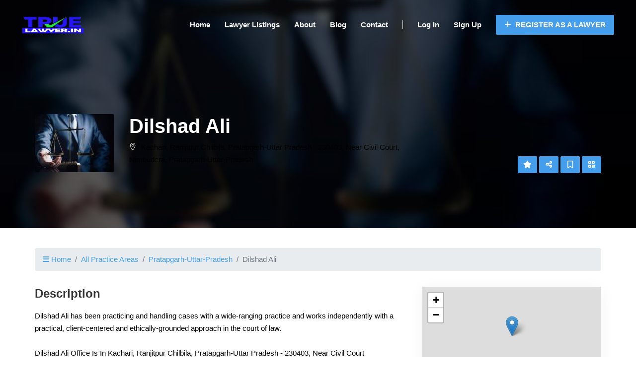

--- FILE ---
content_type: text/html; charset=utf-8
request_url: https://www.google.com/recaptcha/api2/aframe
body_size: 270
content:
<!DOCTYPE HTML><html><head><meta http-equiv="content-type" content="text/html; charset=UTF-8"></head><body><script nonce="ijwkUxxJeNZRXaPW15fPMw">/** Anti-fraud and anti-abuse applications only. See google.com/recaptcha */ try{var clients={'sodar':'https://pagead2.googlesyndication.com/pagead/sodar?'};window.addEventListener("message",function(a){try{if(a.source===window.parent){var b=JSON.parse(a.data);var c=clients[b['id']];if(c){var d=document.createElement('img');d.src=c+b['params']+'&rc='+(localStorage.getItem("rc::a")?sessionStorage.getItem("rc::b"):"");window.document.body.appendChild(d);sessionStorage.setItem("rc::e",parseInt(sessionStorage.getItem("rc::e")||0)+1);localStorage.setItem("rc::h",'1769768818023');}}}catch(b){}});window.parent.postMessage("_grecaptcha_ready", "*");}catch(b){}</script></body></html>